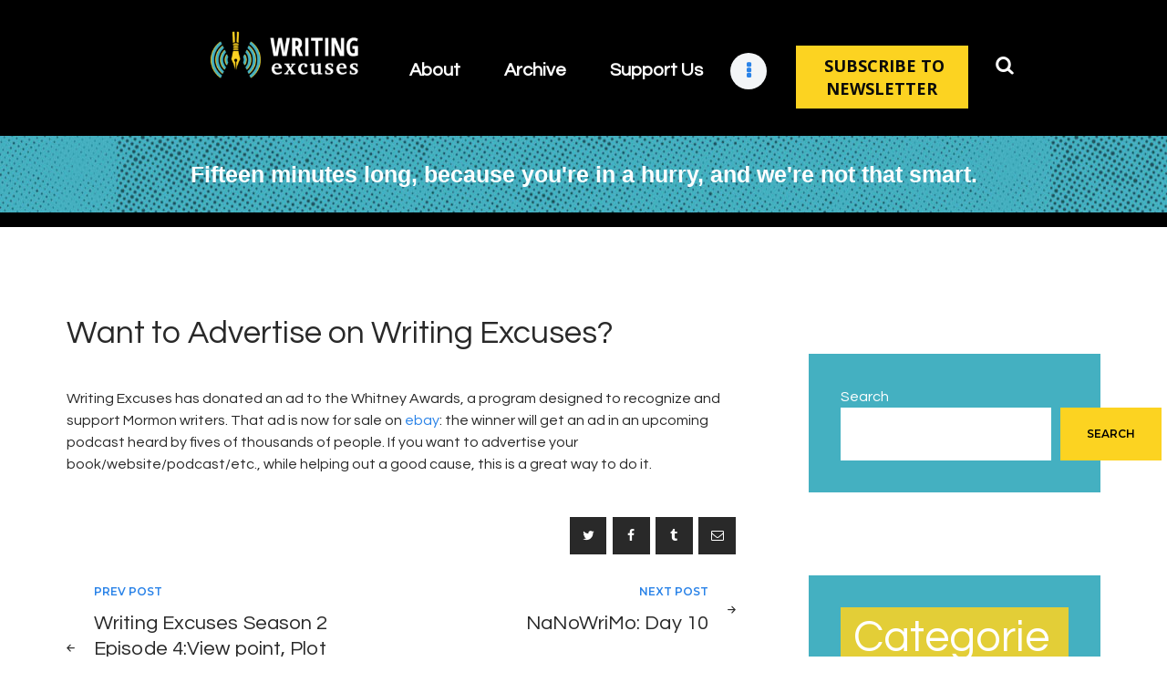

--- FILE ---
content_type: text/html; charset=UTF-8
request_url: https://writingexcuses.com/want-to-advertise-on-writing-excuses/
body_size: 15535
content:
<!DOCTYPE html>
<html lang="en-US" class="no-js scheme_default">
<head>
			<meta charset="UTF-8">
		<meta name="viewport" content="width=device-width, initial-scale=1, maximum-scale=1">
		<meta name="format-detection" content="telephone=no">
		<link rel="profile" href="//gmpg.org/xfn/11">
		<link rel="pingback" href="https://writingexcuses.com/xmlrpc.php">
		<title>Want to Advertise on Writing Excuses? | Writing Excuses</title>
<meta name='robots' content='max-image-preview:large' />
<link rel='dns-prefetch' href='//fonts.googleapis.com' />
<link rel="alternate" type="application/rss+xml" title="Writing Excuses &raquo; Feed" href="https://writingexcuses.com/feed/" />
<link rel="alternate" title="oEmbed (JSON)" type="application/json+oembed" href="https://writingexcuses.com/wp-json/oembed/1.0/embed?url=https%3A%2F%2Fwritingexcuses.com%2Fwant-to-advertise-on-writing-excuses%2F" />
<link rel="alternate" title="oEmbed (XML)" type="text/xml+oembed" href="https://writingexcuses.com/wp-json/oembed/1.0/embed?url=https%3A%2F%2Fwritingexcuses.com%2Fwant-to-advertise-on-writing-excuses%2F&#038;format=xml" />
<meta property="og:url" content="https://writingexcuses.com/want-to-advertise-on-writing-excuses/ "/>
			<meta property="og:title" content="Want to Advertise on Writing Excuses?" />
			<meta property="og:description" content="Writing Excuses has donated an ad to the Whitney Awards, a program designed to recognize and support Mormon writers. That ad is now for sale on ebay: the winner will get an ad in an upcoming podcast heard by fives of thousands of people. If you want to advertise your&hellip;" />  
			<meta property="og:type" content="article" /><style id='wp-img-auto-sizes-contain-inline-css' type='text/css'>
img:is([sizes=auto i],[sizes^="auto," i]){contain-intrinsic-size:3000px 1500px}
/*# sourceURL=wp-img-auto-sizes-contain-inline-css */
</style>
<style id='wp-emoji-styles-inline-css' type='text/css'>

	img.wp-smiley, img.emoji {
		display: inline !important;
		border: none !important;
		box-shadow: none !important;
		height: 1em !important;
		width: 1em !important;
		margin: 0 0.07em !important;
		vertical-align: -0.1em !important;
		background: none !important;
		padding: 0 !important;
	}
/*# sourceURL=wp-emoji-styles-inline-css */
</style>
<style id='wp-block-library-inline-css' type='text/css'>
:root{--wp-block-synced-color:#7a00df;--wp-block-synced-color--rgb:122,0,223;--wp-bound-block-color:var(--wp-block-synced-color);--wp-editor-canvas-background:#ddd;--wp-admin-theme-color:#007cba;--wp-admin-theme-color--rgb:0,124,186;--wp-admin-theme-color-darker-10:#006ba1;--wp-admin-theme-color-darker-10--rgb:0,107,160.5;--wp-admin-theme-color-darker-20:#005a87;--wp-admin-theme-color-darker-20--rgb:0,90,135;--wp-admin-border-width-focus:2px}@media (min-resolution:192dpi){:root{--wp-admin-border-width-focus:1.5px}}.wp-element-button{cursor:pointer}:root .has-very-light-gray-background-color{background-color:#eee}:root .has-very-dark-gray-background-color{background-color:#313131}:root .has-very-light-gray-color{color:#eee}:root .has-very-dark-gray-color{color:#313131}:root .has-vivid-green-cyan-to-vivid-cyan-blue-gradient-background{background:linear-gradient(135deg,#00d084,#0693e3)}:root .has-purple-crush-gradient-background{background:linear-gradient(135deg,#34e2e4,#4721fb 50%,#ab1dfe)}:root .has-hazy-dawn-gradient-background{background:linear-gradient(135deg,#faaca8,#dad0ec)}:root .has-subdued-olive-gradient-background{background:linear-gradient(135deg,#fafae1,#67a671)}:root .has-atomic-cream-gradient-background{background:linear-gradient(135deg,#fdd79a,#004a59)}:root .has-nightshade-gradient-background{background:linear-gradient(135deg,#330968,#31cdcf)}:root .has-midnight-gradient-background{background:linear-gradient(135deg,#020381,#2874fc)}:root{--wp--preset--font-size--normal:16px;--wp--preset--font-size--huge:42px}.has-regular-font-size{font-size:1em}.has-larger-font-size{font-size:2.625em}.has-normal-font-size{font-size:var(--wp--preset--font-size--normal)}.has-huge-font-size{font-size:var(--wp--preset--font-size--huge)}.has-text-align-center{text-align:center}.has-text-align-left{text-align:left}.has-text-align-right{text-align:right}.has-fit-text{white-space:nowrap!important}#end-resizable-editor-section{display:none}.aligncenter{clear:both}.items-justified-left{justify-content:flex-start}.items-justified-center{justify-content:center}.items-justified-right{justify-content:flex-end}.items-justified-space-between{justify-content:space-between}.screen-reader-text{border:0;clip-path:inset(50%);height:1px;margin:-1px;overflow:hidden;padding:0;position:absolute;width:1px;word-wrap:normal!important}.screen-reader-text:focus{background-color:#ddd;clip-path:none;color:#444;display:block;font-size:1em;height:auto;left:5px;line-height:normal;padding:15px 23px 14px;text-decoration:none;top:5px;width:auto;z-index:100000}html :where(.has-border-color){border-style:solid}html :where([style*=border-top-color]){border-top-style:solid}html :where([style*=border-right-color]){border-right-style:solid}html :where([style*=border-bottom-color]){border-bottom-style:solid}html :where([style*=border-left-color]){border-left-style:solid}html :where([style*=border-width]){border-style:solid}html :where([style*=border-top-width]){border-top-style:solid}html :where([style*=border-right-width]){border-right-style:solid}html :where([style*=border-bottom-width]){border-bottom-style:solid}html :where([style*=border-left-width]){border-left-style:solid}html :where(img[class*=wp-image-]){height:auto;max-width:100%}:where(figure){margin:0 0 1em}html :where(.is-position-sticky){--wp-admin--admin-bar--position-offset:var(--wp-admin--admin-bar--height,0px)}@media screen and (max-width:600px){html :where(.is-position-sticky){--wp-admin--admin-bar--position-offset:0px}}

/*# sourceURL=wp-block-library-inline-css */
</style><style id='wp-block-categories-inline-css' type='text/css'>
.wp-block-categories{box-sizing:border-box}.wp-block-categories.alignleft{margin-right:2em}.wp-block-categories.alignright{margin-left:2em}.wp-block-categories.wp-block-categories-dropdown.aligncenter{text-align:center}.wp-block-categories .wp-block-categories__label{display:block;width:100%}
/*# sourceURL=https://writingexcuses.com/wp-includes/blocks/categories/style.min.css */
</style>
<style id='wp-block-heading-inline-css' type='text/css'>
h1:where(.wp-block-heading).has-background,h2:where(.wp-block-heading).has-background,h3:where(.wp-block-heading).has-background,h4:where(.wp-block-heading).has-background,h5:where(.wp-block-heading).has-background,h6:where(.wp-block-heading).has-background{padding:1.25em 2.375em}h1.has-text-align-left[style*=writing-mode]:where([style*=vertical-lr]),h1.has-text-align-right[style*=writing-mode]:where([style*=vertical-rl]),h2.has-text-align-left[style*=writing-mode]:where([style*=vertical-lr]),h2.has-text-align-right[style*=writing-mode]:where([style*=vertical-rl]),h3.has-text-align-left[style*=writing-mode]:where([style*=vertical-lr]),h3.has-text-align-right[style*=writing-mode]:where([style*=vertical-rl]),h4.has-text-align-left[style*=writing-mode]:where([style*=vertical-lr]),h4.has-text-align-right[style*=writing-mode]:where([style*=vertical-rl]),h5.has-text-align-left[style*=writing-mode]:where([style*=vertical-lr]),h5.has-text-align-right[style*=writing-mode]:where([style*=vertical-rl]),h6.has-text-align-left[style*=writing-mode]:where([style*=vertical-lr]),h6.has-text-align-right[style*=writing-mode]:where([style*=vertical-rl]){rotate:180deg}
/*# sourceURL=https://writingexcuses.com/wp-includes/blocks/heading/style.min.css */
</style>
<style id='wp-block-search-inline-css' type='text/css'>
.wp-block-search__button{margin-left:10px;word-break:normal}.wp-block-search__button.has-icon{line-height:0}.wp-block-search__button svg{height:1.25em;min-height:24px;min-width:24px;width:1.25em;fill:currentColor;vertical-align:text-bottom}:where(.wp-block-search__button){border:1px solid #ccc;padding:6px 10px}.wp-block-search__inside-wrapper{display:flex;flex:auto;flex-wrap:nowrap;max-width:100%}.wp-block-search__label{width:100%}.wp-block-search.wp-block-search__button-only .wp-block-search__button{box-sizing:border-box;display:flex;flex-shrink:0;justify-content:center;margin-left:0;max-width:100%}.wp-block-search.wp-block-search__button-only .wp-block-search__inside-wrapper{min-width:0!important;transition-property:width}.wp-block-search.wp-block-search__button-only .wp-block-search__input{flex-basis:100%;transition-duration:.3s}.wp-block-search.wp-block-search__button-only.wp-block-search__searchfield-hidden,.wp-block-search.wp-block-search__button-only.wp-block-search__searchfield-hidden .wp-block-search__inside-wrapper{overflow:hidden}.wp-block-search.wp-block-search__button-only.wp-block-search__searchfield-hidden .wp-block-search__input{border-left-width:0!important;border-right-width:0!important;flex-basis:0;flex-grow:0;margin:0;min-width:0!important;padding-left:0!important;padding-right:0!important;width:0!important}:where(.wp-block-search__input){appearance:none;border:1px solid #949494;flex-grow:1;font-family:inherit;font-size:inherit;font-style:inherit;font-weight:inherit;letter-spacing:inherit;line-height:inherit;margin-left:0;margin-right:0;min-width:3rem;padding:8px;text-decoration:unset!important;text-transform:inherit}:where(.wp-block-search__button-inside .wp-block-search__inside-wrapper){background-color:#fff;border:1px solid #949494;box-sizing:border-box;padding:4px}:where(.wp-block-search__button-inside .wp-block-search__inside-wrapper) .wp-block-search__input{border:none;border-radius:0;padding:0 4px}:where(.wp-block-search__button-inside .wp-block-search__inside-wrapper) .wp-block-search__input:focus{outline:none}:where(.wp-block-search__button-inside .wp-block-search__inside-wrapper) :where(.wp-block-search__button){padding:4px 8px}.wp-block-search.aligncenter .wp-block-search__inside-wrapper{margin:auto}.wp-block[data-align=right] .wp-block-search.wp-block-search__button-only .wp-block-search__inside-wrapper{float:right}
/*# sourceURL=https://writingexcuses.com/wp-includes/blocks/search/style.min.css */
</style>
<style id='wp-block-group-inline-css' type='text/css'>
.wp-block-group{box-sizing:border-box}:where(.wp-block-group.wp-block-group-is-layout-constrained){position:relative}
/*# sourceURL=https://writingexcuses.com/wp-includes/blocks/group/style.min.css */
</style>
<style id='global-styles-inline-css' type='text/css'>
:root{--wp--preset--aspect-ratio--square: 1;--wp--preset--aspect-ratio--4-3: 4/3;--wp--preset--aspect-ratio--3-4: 3/4;--wp--preset--aspect-ratio--3-2: 3/2;--wp--preset--aspect-ratio--2-3: 2/3;--wp--preset--aspect-ratio--16-9: 16/9;--wp--preset--aspect-ratio--9-16: 9/16;--wp--preset--color--black: #000000;--wp--preset--color--cyan-bluish-gray: #abb8c3;--wp--preset--color--white: #ffffff;--wp--preset--color--pale-pink: #f78da7;--wp--preset--color--vivid-red: #cf2e2e;--wp--preset--color--luminous-vivid-orange: #ff6900;--wp--preset--color--luminous-vivid-amber: #fcb900;--wp--preset--color--light-green-cyan: #7bdcb5;--wp--preset--color--vivid-green-cyan: #00d084;--wp--preset--color--pale-cyan-blue: #8ed1fc;--wp--preset--color--vivid-cyan-blue: #0693e3;--wp--preset--color--vivid-purple: #9b51e0;--wp--preset--gradient--vivid-cyan-blue-to-vivid-purple: linear-gradient(135deg,rgb(6,147,227) 0%,rgb(155,81,224) 100%);--wp--preset--gradient--light-green-cyan-to-vivid-green-cyan: linear-gradient(135deg,rgb(122,220,180) 0%,rgb(0,208,130) 100%);--wp--preset--gradient--luminous-vivid-amber-to-luminous-vivid-orange: linear-gradient(135deg,rgb(252,185,0) 0%,rgb(255,105,0) 100%);--wp--preset--gradient--luminous-vivid-orange-to-vivid-red: linear-gradient(135deg,rgb(255,105,0) 0%,rgb(207,46,46) 100%);--wp--preset--gradient--very-light-gray-to-cyan-bluish-gray: linear-gradient(135deg,rgb(238,238,238) 0%,rgb(169,184,195) 100%);--wp--preset--gradient--cool-to-warm-spectrum: linear-gradient(135deg,rgb(74,234,220) 0%,rgb(151,120,209) 20%,rgb(207,42,186) 40%,rgb(238,44,130) 60%,rgb(251,105,98) 80%,rgb(254,248,76) 100%);--wp--preset--gradient--blush-light-purple: linear-gradient(135deg,rgb(255,206,236) 0%,rgb(152,150,240) 100%);--wp--preset--gradient--blush-bordeaux: linear-gradient(135deg,rgb(254,205,165) 0%,rgb(254,45,45) 50%,rgb(107,0,62) 100%);--wp--preset--gradient--luminous-dusk: linear-gradient(135deg,rgb(255,203,112) 0%,rgb(199,81,192) 50%,rgb(65,88,208) 100%);--wp--preset--gradient--pale-ocean: linear-gradient(135deg,rgb(255,245,203) 0%,rgb(182,227,212) 50%,rgb(51,167,181) 100%);--wp--preset--gradient--electric-grass: linear-gradient(135deg,rgb(202,248,128) 0%,rgb(113,206,126) 100%);--wp--preset--gradient--midnight: linear-gradient(135deg,rgb(2,3,129) 0%,rgb(40,116,252) 100%);--wp--preset--font-size--small: 13px;--wp--preset--font-size--medium: 20px;--wp--preset--font-size--large: 36px;--wp--preset--font-size--x-large: 42px;--wp--preset--spacing--20: 0.44rem;--wp--preset--spacing--30: 0.67rem;--wp--preset--spacing--40: 1rem;--wp--preset--spacing--50: 1.5rem;--wp--preset--spacing--60: 2.25rem;--wp--preset--spacing--70: 3.38rem;--wp--preset--spacing--80: 5.06rem;--wp--preset--shadow--natural: 6px 6px 9px rgba(0, 0, 0, 0.2);--wp--preset--shadow--deep: 12px 12px 50px rgba(0, 0, 0, 0.4);--wp--preset--shadow--sharp: 6px 6px 0px rgba(0, 0, 0, 0.2);--wp--preset--shadow--outlined: 6px 6px 0px -3px rgb(255, 255, 255), 6px 6px rgb(0, 0, 0);--wp--preset--shadow--crisp: 6px 6px 0px rgb(0, 0, 0);}:where(.is-layout-flex){gap: 0.5em;}:where(.is-layout-grid){gap: 0.5em;}body .is-layout-flex{display: flex;}.is-layout-flex{flex-wrap: wrap;align-items: center;}.is-layout-flex > :is(*, div){margin: 0;}body .is-layout-grid{display: grid;}.is-layout-grid > :is(*, div){margin: 0;}:where(.wp-block-columns.is-layout-flex){gap: 2em;}:where(.wp-block-columns.is-layout-grid){gap: 2em;}:where(.wp-block-post-template.is-layout-flex){gap: 1.25em;}:where(.wp-block-post-template.is-layout-grid){gap: 1.25em;}.has-black-color{color: var(--wp--preset--color--black) !important;}.has-cyan-bluish-gray-color{color: var(--wp--preset--color--cyan-bluish-gray) !important;}.has-white-color{color: var(--wp--preset--color--white) !important;}.has-pale-pink-color{color: var(--wp--preset--color--pale-pink) !important;}.has-vivid-red-color{color: var(--wp--preset--color--vivid-red) !important;}.has-luminous-vivid-orange-color{color: var(--wp--preset--color--luminous-vivid-orange) !important;}.has-luminous-vivid-amber-color{color: var(--wp--preset--color--luminous-vivid-amber) !important;}.has-light-green-cyan-color{color: var(--wp--preset--color--light-green-cyan) !important;}.has-vivid-green-cyan-color{color: var(--wp--preset--color--vivid-green-cyan) !important;}.has-pale-cyan-blue-color{color: var(--wp--preset--color--pale-cyan-blue) !important;}.has-vivid-cyan-blue-color{color: var(--wp--preset--color--vivid-cyan-blue) !important;}.has-vivid-purple-color{color: var(--wp--preset--color--vivid-purple) !important;}.has-black-background-color{background-color: var(--wp--preset--color--black) !important;}.has-cyan-bluish-gray-background-color{background-color: var(--wp--preset--color--cyan-bluish-gray) !important;}.has-white-background-color{background-color: var(--wp--preset--color--white) !important;}.has-pale-pink-background-color{background-color: var(--wp--preset--color--pale-pink) !important;}.has-vivid-red-background-color{background-color: var(--wp--preset--color--vivid-red) !important;}.has-luminous-vivid-orange-background-color{background-color: var(--wp--preset--color--luminous-vivid-orange) !important;}.has-luminous-vivid-amber-background-color{background-color: var(--wp--preset--color--luminous-vivid-amber) !important;}.has-light-green-cyan-background-color{background-color: var(--wp--preset--color--light-green-cyan) !important;}.has-vivid-green-cyan-background-color{background-color: var(--wp--preset--color--vivid-green-cyan) !important;}.has-pale-cyan-blue-background-color{background-color: var(--wp--preset--color--pale-cyan-blue) !important;}.has-vivid-cyan-blue-background-color{background-color: var(--wp--preset--color--vivid-cyan-blue) !important;}.has-vivid-purple-background-color{background-color: var(--wp--preset--color--vivid-purple) !important;}.has-black-border-color{border-color: var(--wp--preset--color--black) !important;}.has-cyan-bluish-gray-border-color{border-color: var(--wp--preset--color--cyan-bluish-gray) !important;}.has-white-border-color{border-color: var(--wp--preset--color--white) !important;}.has-pale-pink-border-color{border-color: var(--wp--preset--color--pale-pink) !important;}.has-vivid-red-border-color{border-color: var(--wp--preset--color--vivid-red) !important;}.has-luminous-vivid-orange-border-color{border-color: var(--wp--preset--color--luminous-vivid-orange) !important;}.has-luminous-vivid-amber-border-color{border-color: var(--wp--preset--color--luminous-vivid-amber) !important;}.has-light-green-cyan-border-color{border-color: var(--wp--preset--color--light-green-cyan) !important;}.has-vivid-green-cyan-border-color{border-color: var(--wp--preset--color--vivid-green-cyan) !important;}.has-pale-cyan-blue-border-color{border-color: var(--wp--preset--color--pale-cyan-blue) !important;}.has-vivid-cyan-blue-border-color{border-color: var(--wp--preset--color--vivid-cyan-blue) !important;}.has-vivid-purple-border-color{border-color: var(--wp--preset--color--vivid-purple) !important;}.has-vivid-cyan-blue-to-vivid-purple-gradient-background{background: var(--wp--preset--gradient--vivid-cyan-blue-to-vivid-purple) !important;}.has-light-green-cyan-to-vivid-green-cyan-gradient-background{background: var(--wp--preset--gradient--light-green-cyan-to-vivid-green-cyan) !important;}.has-luminous-vivid-amber-to-luminous-vivid-orange-gradient-background{background: var(--wp--preset--gradient--luminous-vivid-amber-to-luminous-vivid-orange) !important;}.has-luminous-vivid-orange-to-vivid-red-gradient-background{background: var(--wp--preset--gradient--luminous-vivid-orange-to-vivid-red) !important;}.has-very-light-gray-to-cyan-bluish-gray-gradient-background{background: var(--wp--preset--gradient--very-light-gray-to-cyan-bluish-gray) !important;}.has-cool-to-warm-spectrum-gradient-background{background: var(--wp--preset--gradient--cool-to-warm-spectrum) !important;}.has-blush-light-purple-gradient-background{background: var(--wp--preset--gradient--blush-light-purple) !important;}.has-blush-bordeaux-gradient-background{background: var(--wp--preset--gradient--blush-bordeaux) !important;}.has-luminous-dusk-gradient-background{background: var(--wp--preset--gradient--luminous-dusk) !important;}.has-pale-ocean-gradient-background{background: var(--wp--preset--gradient--pale-ocean) !important;}.has-electric-grass-gradient-background{background: var(--wp--preset--gradient--electric-grass) !important;}.has-midnight-gradient-background{background: var(--wp--preset--gradient--midnight) !important;}.has-small-font-size{font-size: var(--wp--preset--font-size--small) !important;}.has-medium-font-size{font-size: var(--wp--preset--font-size--medium) !important;}.has-large-font-size{font-size: var(--wp--preset--font-size--large) !important;}.has-x-large-font-size{font-size: var(--wp--preset--font-size--x-large) !important;}
/*# sourceURL=global-styles-inline-css */
</style>

<style id='classic-theme-styles-inline-css' type='text/css'>
/*! This file is auto-generated */
.wp-block-button__link{color:#fff;background-color:#32373c;border-radius:9999px;box-shadow:none;text-decoration:none;padding:calc(.667em + 2px) calc(1.333em + 2px);font-size:1.125em}.wp-block-file__button{background:#32373c;color:#fff;text-decoration:none}
/*# sourceURL=/wp-includes/css/classic-themes.min.css */
</style>
<link property="stylesheet" rel='stylesheet' id='contact-form-7-css' href='https://writingexcuses.com/wp-content/plugins/contact-form-7/includes/css/styles.css?ver=6.1.4' type='text/css' media='all' />
<link property="stylesheet" rel='stylesheet' id='esg-plugin-settings-css' href='https://writingexcuses.com/wp-content/plugins/essential-grid/public/assets/css/settings.css?ver=3.0.17.1' type='text/css' media='all' />
<link property="stylesheet" rel='stylesheet' id='tp-fontello-css' href='https://writingexcuses.com/wp-content/plugins/essential-grid/public/assets/font/fontello/css/fontello.css?ver=3.0.17.1' type='text/css' media='all' />
<link property="stylesheet" rel='stylesheet' id='image-hover-effects-css-css' href='https://writingexcuses.com/wp-content/plugins/mega-addons-for-visual-composer/css/ihover.css?ver=6.9' type='text/css' media='all' />
<link property="stylesheet" rel='stylesheet' id='style-css-css' href='https://writingexcuses.com/wp-content/plugins/mega-addons-for-visual-composer/css/style.css?ver=6.9' type='text/css' media='all' />
<link property="stylesheet" rel='stylesheet' id='font-awesome-latest-css' href='https://writingexcuses.com/wp-content/plugins/mega-addons-for-visual-composer/css/font-awesome/css/all.css?ver=6.9' type='text/css' media='all' />
<link property="stylesheet" rel='stylesheet' id='secondline-psb-subscribe-button-styles-css' href='https://writingexcuses.com/wp-content/plugins/podcast-subscribe-buttons/assets/css/secondline-psb-styles.css?ver=6.9' type='text/css' media='all' />
<link property="stylesheet" rel='stylesheet' id='font-awesome-css' href='https://writingexcuses.com/wp-content/plugins/post-carousel-slider-for-visual-composer//css/css/font-awesome.min.css?ver=6.9' type='text/css' media='all' />
<link property="stylesheet" rel='stylesheet' id='trx_addons-icons-css' href='https://writingexcuses.com/wp-content/plugins/trx_addons/css/font-icons/css/trx_addons_icons-embedded.css' type='text/css' media='all' />
<link property="stylesheet" rel='stylesheet' id='swiperslider-css' href='https://writingexcuses.com/wp-content/plugins/trx_addons/js/swiper/swiper.min.css' type='text/css' media='all' />
<link property="stylesheet" rel='stylesheet' id='magnific-popup-css' href='https://writingexcuses.com/wp-content/plugins/trx_addons/js/magnific/magnific-popup.min.css' type='text/css' media='all' />
<link property="stylesheet" rel='stylesheet' id='trx_addons-css' href='https://writingexcuses.com/wp-content/plugins/trx_addons/css/trx_addons.css' type='text/css' media='all' />
<link property="stylesheet" rel='stylesheet' id='trx_addons-animation-css' href='https://writingexcuses.com/wp-content/plugins/trx_addons/css/trx_addons.animation.css' type='text/css' media='all' />
<link property="stylesheet" rel='stylesheet' id='sounder-font-google_fonts-css' href='//fonts.googleapis.com/css?family=Questrial:400|Montserrat:100,300,300i,400,400i,500,500i,600,600i,700,700i,800&#038;subset=latin,latin-ext' type='text/css' media='all' />
<link property="stylesheet" rel='stylesheet' id='fontello-icons-css' href='https://writingexcuses.com/wp-content/themes/sounder/css/font-icons/css/fontello-embedded.css' type='text/css' media='all' />
<link property="stylesheet" rel='stylesheet' id='sounder-main-css' href='https://writingexcuses.com/wp-content/themes/sounder/style.css' type='text/css' media='all' />
<style id='sounder-main-inline-css' type='text/css'>
.post-navigation .nav-previous a .nav-arrow { background-color: rgba(128,128,128,0.05); border:1px solid rgba(128,128,128,0.1); }.post-navigation .nav-previous a .nav-arrow:after { top: 0; opacity: 1; }.post-navigation .nav-next a .nav-arrow { background-color: rgba(128,128,128,0.05); border-color:rgba(128,128,128,0.1); }.post-navigation .nav-next a .nav-arrow:after { top: 0; opacity: 1; }
/*# sourceURL=sounder-main-inline-css */
</style>
<link property="stylesheet" rel='stylesheet' id='sounder-colors-css' href='https://writingexcuses.com/wp-content/themes/sounder/css/__colors.css' type='text/css' media='all' />
<link property="stylesheet" rel='stylesheet' id='mediaelement-css' href='https://writingexcuses.com/wp-includes/js/mediaelement/mediaelementplayer-legacy.min.css?ver=4.2.17' type='text/css' media='all' />
<link property="stylesheet" rel='stylesheet' id='wp-mediaelement-css' href='https://writingexcuses.com/wp-includes/js/mediaelement/wp-mediaelement.min.css?ver=6.9' type='text/css' media='all' />
<link property="stylesheet" rel='stylesheet' id='trx_addons-responsive-css' href='https://writingexcuses.com/wp-content/plugins/trx_addons/css/trx_addons.responsive.css' type='text/css' media='all' />
<link property="stylesheet" rel='stylesheet' id='sounder-responsive-css' href='https://writingexcuses.com/wp-content/themes/sounder/css/responsive.css' type='text/css' media='all' />
<script type="text/javascript" src="https://writingexcuses.com/wp-includes/js/jquery/jquery.min.js?ver=3.7.1" id="jquery-core-js"></script>
<script type="text/javascript" src="https://writingexcuses.com/wp-includes/js/jquery/jquery-migrate.min.js?ver=3.4.1" id="jquery-migrate-js"></script>
<link rel="https://api.w.org/" href="https://writingexcuses.com/wp-json/" /><link rel="alternate" title="JSON" type="application/json" href="https://writingexcuses.com/wp-json/wp/v2/posts/58" /><link rel="EditURI" type="application/rsd+xml" title="RSD" href="https://writingexcuses.com/xmlrpc.php?rsd" />
<meta name="generator" content="WordPress 6.9" />
<link rel='shortlink' href='https://writingexcuses.com/?p=58' />
<!-- SEO meta tags powered by SmartCrawl https://wpmudev.com/project/smartcrawl-wordpress-seo/ -->
<link rel="canonical" href="https://writingexcuses.com/want-to-advertise-on-writing-excuses/" />
<meta name="description" content="Writing Excuses has donated an ad to the Whitney Awards, a program designed to recognize and support Mormon writers. That ad is now for sale on ebay: the wi ..." />
<script type="application/ld+json">{"@context":"https:\/\/schema.org","@graph":[{"@type":"Organization","@id":"https:\/\/writingexcuses.com\/#schema-publishing-organization","url":"https:\/\/writingexcuses.com","name":"Writing Excuses"},{"@type":"WebSite","@id":"https:\/\/writingexcuses.com\/#schema-website","url":"https:\/\/writingexcuses.com","name":"Writing Excuses","encoding":"UTF-8","potentialAction":{"@type":"SearchAction","target":"https:\/\/writingexcuses.com\/search\/{search_term_string}\/","query-input":"required name=search_term_string"}},{"@type":"BreadcrumbList","@id":"https:\/\/writingexcuses.com\/want-to-advertise-on-writing-excuses?page&name=want-to-advertise-on-writing-excuses\/#breadcrumb","itemListElement":[{"@type":"ListItem","position":1,"name":"Home","item":"https:\/\/writingexcuses.com"},{"@type":"ListItem","position":2,"name":"Uncategorized","item":"https:\/\/writingexcuses.com\/category\/uncategorized\/"},{"@type":"ListItem","position":3,"name":"Want to Advertise on Writing Excuses?"}]},{"@type":"Person","@id":"https:\/\/writingexcuses.com\/author\/dan-wells\/#schema-author","name":"Dan Wells","url":"https:\/\/writingexcuses.com\/author\/dan-wells\/"},{"@type":"WebPage","@id":"https:\/\/writingexcuses.com\/want-to-advertise-on-writing-excuses\/#schema-webpage","isPartOf":{"@id":"https:\/\/writingexcuses.com\/#schema-website"},"publisher":{"@id":"https:\/\/writingexcuses.com\/#schema-publishing-organization"},"url":"https:\/\/writingexcuses.com\/want-to-advertise-on-writing-excuses\/"},{"@type":"Article","mainEntityOfPage":{"@id":"https:\/\/writingexcuses.com\/want-to-advertise-on-writing-excuses\/#schema-webpage"},"author":{"@id":"https:\/\/writingexcuses.com\/author\/dan-wells\/#schema-author"},"publisher":{"@id":"https:\/\/writingexcuses.com\/#schema-publishing-organization"},"dateModified":"2008-11-03T09:46:26","datePublished":"2008-11-03T09:46:26","headline":"Want to Advertise on Writing Excuses? | Writing Excuses","description":"Writing Excuses has donated an ad to the Whitney Awards, a program designed to recognize and support Mormon writers. That ad is now for sale on ebay: the wi ...","name":"Want to Advertise on Writing Excuses?"}]}</script>
<!-- /SEO -->
<meta name="generator" content="Powered by WPBakery Page Builder - drag and drop page builder for WordPress."/>
<link rel="icon" href="https://writingexcuses.com/wp-content/uploads/2023/04/cropped-WX-Symbol-32x32.png" sizes="32x32" />
<link rel="icon" href="https://writingexcuses.com/wp-content/uploads/2023/04/cropped-WX-Symbol-192x192.png" sizes="192x192" />
<link rel="apple-touch-icon" href="https://writingexcuses.com/wp-content/uploads/2023/04/cropped-WX-Symbol-180x180.png" />
<meta name="msapplication-TileImage" content="https://writingexcuses.com/wp-content/uploads/2023/04/cropped-WX-Symbol-270x270.png" />
		<style type="text/css" id="wp-custom-css">
			.header-text {
	color: white;
	font-size: 25px;
	text-align: center;
	font-family: sans-serif;
	font-weight: 700;
	
}
.header-menu a{
	color: white !important;
	font-size: 20px;
	font-weight: 600 !important;
	margin-top: 30px !important;
}

.header-search {
	background-color: #000000 !important;
	margin-top: 20px !important;
	font-size: 20px;
}

.header-button {
	margin-top: 20px;
}

.scheme_default .search_form button {
	background: none !important;
}

.vc_gitem-zone {
	border-radius: 50% ;
}

.footer-menu {
	color: white;
}

.footer-menu a {
	color: white;
	text-decoration: none;
}

.footer-menu a:hover,.footer-menu a:active {
	color: #FCD322;
	text-decoration: none;
}

.scheme_default .sc_button_default, .scheme_default .sc_button:not(.sc_button_simple):not(.sc_button_bordered):not(.sc_button_bg_image) {
	background-color: black;
}

.attachment-sounder-thumb-big {
	display: none;
}

.scheme_default .wp-block-search .wp-block-search__button, .scheme_default button, .scheme_default .wp-block-button:not(.is-style-outline) .wp-block-button__link, .scheme_default input[type="reset"], .scheme_default input[type="submit"], .scheme_default input[type="button"], .scheme_default .post_item .more-link, .scheme_default .comments_wrap .form-submit input[type="submit"], .scheme_default #buddypress .comment-reply-link, .scheme_default #buddypress .generic-button a, .scheme_default #buddypress a.button, .scheme_default #buddypress button, .scheme_default #buddypress input[type="button"], .scheme_default #buddypress input[type="reset"], .scheme_default #buddypress input[type="submit"], .scheme_default #buddypress ul.button-nav li a, .scheme_default a.bp-title-button, .scheme_default .booked-calendar-wrap .booked-appt-list .timeslot .timeslot-people button, .scheme_default #booked-profile-page .booked-profile-appt-list .appt-block .booked-cal-buttons .google-cal-button>a, .scheme_default #booked-profile-page input[type="submit"], .scheme_default #booked-profile-page button, .scheme_default .booked-list-view input[type="submit"], .scheme_default .booked-list-view button, .scheme_default table.booked-calendar input[type="submit"], .scheme_default table.booked-calendar button, .scheme_default .booked-modal input[type="submit"], .scheme_default .booked-modal button, .scheme_default .sc_button_default, .scheme_default .sc_button:not(.sc_button_simple):not(.sc_button_bordered):not(.sc_button_bg_image), .scheme_default .socials_share:not(.socials_type_drop) .social_icon, .scheme_default .tourmaster-tour-search-wrap input.tourmaster-tour-search-submit[type="submit"], .scheme_default #tribe-bar-form .tribe-bar-submit input[type="submit"], .scheme_default #tribe-bar-form.tribe-bar-mini .tribe-bar-submit input[type="submit"], .scheme_default #tribe-bar-views li.tribe-bar-views-option a, .scheme_default #tribe-bar-views .tribe-bar-views-list .tribe-bar-views-option.tribe-bar-active a, .scheme_default #tribe-events .tribe-events-button, .scheme_default .tribe-events-button, .scheme_default .tribe-events-cal-links a, .scheme_default .tribe-events-sub-nav li a, .scheme_default .edd_download_purchase_form .button, .scheme_default #edd-purchase-button, .scheme_default .edd-submit.button, .scheme_default .widget_edd_cart_widget .edd_checkout a, .scheme_default .sc_edd_details .downloads_page_tags .downloads_page_data>a, .scheme_default .mc4wp-form input[type="submit"] {
    color: black;
    background-color: #FCD321;
}

.howtobutton {
	background-color: black !important;
}

.howtobutton .sc_button_title {
	color: white;
}

.howtobutton .sc_button_title:hover,.howtobutton .sc_button_title:active {
	color: #FCD322;
	
}

a em strong {
	color: #44B0C1 !important;
	font-family: sans-serif;
	font-weight: 700;
}

.postcategories ul, .wp-block-categories-list {
	background-color: white !important
}

.postcategories ul li {
	background-color: #FCD321;
	padding: 10px;
	width: 50vw;
	left: -3vw;
}

.cat-item::before {
	display: none !important;
}

.cat-item-1 {
	display:none;
}

.post_title a, .wp-block-heading {
	background-color: #E3CE37 !important;
}

#block-3, #block-2 {
	background-color: #44B0C1;
}

.search_submit::before {
	color: black;
}

.post_tags a,.social_items a,.submenu a{
	color: white !important;
}

.post_tags a:hover, .post_tags a:active, .social_items a:hover, .social_items a:active,.submenu a:hover,.submenu a:active{
	color: #E3CE37 !important;
}

.layouts_inited {
	margin-top: 40px !important; 
	margin-left: 30px !important;
	left: 50px !important;
	width: 240px !important;
}
.newslettertext {
	font-size: 25px !important;
	color: black !important;
	text-align: center;
	line-height: 40px;
	background-color: rgba(255, 255, 255, 0.5);
	padding-top: 20px;
	padding-bottom: 20px;
}

#mc4wp-form-1 input[type="submit"] {
	background-color: #44B0C1;
	margin-top: 24px;
	color: white;
}

.retreattext {
	font-size: 22px !important;
	color: black !important;
	text-align: center;
	line-height: 40px;
}

.wxtext {
	font-size: 22px;
	line-height: 37px;
	padding-top: 15px;
	padding-bottom: 20px
}

#podcast-subscribe-button-20667 {
	font-size: 20px;
	font-weight: 600 !important;
	margin-top: 30px !important;
	text-align: center !important;
}

#wpforms-20788-field_2 {
	background-color: white !important;
	color: black !important;
}		</style>
		<noscript><style> .wpb_animate_when_almost_visible { opacity: 1; }</style></noscript><link property="stylesheet" rel='stylesheet' id='js_composer_front-css' href='https://writingexcuses.com/wp-content/plugins/js_composer/assets/css/js_composer.min.css?ver=6.10.0' type='text/css' media='all' />
<link property="stylesheet" rel='stylesheet' id='advanced-button-css-css' href='https://writingexcuses.com/wp-content/plugins/mega-addons-for-visual-composer/render/../css/advanced-buttons.css?ver=6.9' type='text/css' media='all' />
<link property="stylesheet" rel='stylesheet' id='vc_google_fonts_open_sans300300italicregularitalic600600italic700700italic800800italic-css' href='//fonts.googleapis.com/css?family=Open+Sans%3A300%2C300italic%2Cregular%2Citalic%2C600%2C600italic%2C700%2C700italic%2C800%2C800italic&#038;ver=6.9' type='text/css' media='all' />
</head>

<body class="wp-singular post-template-default single single-post postid-58 single-format-standard wp-custom-logo wp-theme-sounder body_tag scheme_default blog_mode_post body_style_wide is_single sidebar_show sidebar_right trx_addons_present header_type_custom header_style_header-custom-19271 header_position_default menu_style_top no_layout wpb-js-composer js-comp-ver-6.10.0 vc_responsive">
    
	
	<div class="body_wrap">

		<div class="page_wrap"><header class="top_panel top_panel_custom top_panel_custom_19271 top_panel_custom_wx-header without_bg_image"><div class="vc_row wpb_row vc_row-fluid vc_custom_1682946247279 vc_row-has-fill shape_divider_top-none shape_divider_bottom-none"><div class="wpb_column vc_column_container vc_col-sm-2 sc_layouts_column_icons_position_left"><div class="vc_column-inner"><div class="wpb_wrapper"></div></div></div><div class="wpb_column vc_column_container vc_col-sm-2 sc_layouts_column_icons_position_left"><div class="vc_column-inner"><div class="wpb_wrapper">
	<div  class="wpb_single_image wpb_content_element vc_align_left   header-logo">
		
		<figure class="wpb_wrapper vc_figure">
			<a href="https://writingexcuses.com" target="_self" class="vc_single_image-wrapper   vc_box_border_grey"><img class="vc_single_image-img " src="https://writingexcuses.com/wp-content/uploads/2023/04/cropped-WX-Brand-Horizontal-300x105.png" width="300" height="105" alt="cropped-WX-Brand-Horizontal.png" title="cropped-WX-Brand-Horizontal.png" /></a>
		</figure>
	</div>
</div></div></div><div class="wpb_column vc_column_container vc_col-sm-4 sc_layouts_column_icons_position_left"><div class="vc_column-inner"><div class="wpb_wrapper"><div class="sc_layouts_item"><nav class="sc_layouts_menu sc_layouts_menu_default sc_layouts_menu_dir_horizontal menu_hover_fade header-menu" itemtype="http://schema.org/SiteNavigationElement" itemscope="itemscope" id="sc_layouts_menu_1154979180"		><ul id="menu_main" class="sc_layouts_menu_nav menu_main_nav"><li id="menu-item-18819" class="menu-item menu-item-type-custom menu-item-object-custom menu-item-has-children menu-item-18819"><a href="#"><span>About</span></a>
<ul class="sub-menu"><li id="menu-item-21972" class="menu-item menu-item-type-post_type menu-item-object-page menu-item-21972"><a href="https://writingexcuses.com/start-here/"><span>New? Start Here</span></a></li><li id="menu-item-18818" class="menu-item menu-item-type-custom menu-item-object-custom menu-item-home menu-item-18818"><a href="https://writingexcuses.com/#hosts"><span>The Podcast</span></a></li><li id="menu-item-20633" class="menu-item menu-item-type-post_type menu-item-object-page menu-item-20633"><a href="https://writingexcuses.com/about-2/"><span>Hosts</span></a></li><li id="menu-item-20548" class="menu-item menu-item-type-post_type menu-item-object-page menu-item-20548"><a href="https://writingexcuses.com/guests/"><span>Guests</span></a></li></ul>
</li><li id="menu-item-20550" class="menu-item menu-item-type-post_type menu-item-object-page menu-item-20550"><a href="https://writingexcuses.com/post-archive/"><span>Archive</span></a></li><li id="menu-item-20553" class="menu-item menu-item-type-custom menu-item-object-custom menu-item-20553"><a href="https://www.patreon.com/WritingExcuses?ty=c"><span>Support Us</span></a></li><li id="menu-item-20931" class="menu-item menu-item-type-post_type menu-item-object-page menu-item-has-children menu-item-20931"><a href="https://writingexcuses.com/retreats/"><span>Retreats</span></a>
<ul class="sub-menu"><li id="menu-item-20932" class="menu-item menu-item-type-post_type menu-item-object-page menu-item-20932"><a href="https://writingexcuses.com/retreats/"><span>Writing Retreats</span></a></li><li id="menu-item-20930" class="menu-item menu-item-type-post_type menu-item-object-page menu-item-20930"><a href="https://writingexcuses.com/scholarships/"><span>Scholarships</span></a></li></ul>
</li><li id="menu-item-20552" class="menu-item menu-item-type-post_type menu-item-object-page menu-item-20552"><a href="https://writingexcuses.com/contact/"><span>Contact</span></a></li></ul></nav><!-- /.sc_layouts_menu --><div class="sc_layouts_iconed_text sc_layouts_menu_mobile_button">
		<a class="sc_layouts_item_link sc_layouts_iconed_text_link" href="#">
			<span class="sc_layouts_item_icon sc_layouts_iconed_text_icon trx_addons_icon-menu"></span>
		</a>
	</div></div></div></div></div><div class="wpb_column vc_column_container vc_col-sm-2 sc_layouts_column_icons_position_left"><div class="vc_column-inner"><div class="wpb_wrapper">		
		<div class="mega_uae_btn_58 header-button" style="justify-content: flex-end; display: flex;">
							<a href="https://writingexcuses.com/#newsletter" target="" title="" class="maw_advanced_btn hvr-fade " style="color: #0a0a0a;background: #fcd321 ; border: 0px solid ; border-radius: px; font-size: 18px; padding: 10px 25px; font-family:Open Sans;font-weight:700;font-style:normal;" data-text="SUBSCRIBE TO NEWSLETTER"> 
											<i class=" icon__left"></i> 
											SUBSCRIBE TO NEWSLETTER									</a>
				<div style="clear: both;"></div>
			
			
			
			
			
					</div>
		<style>
			.mega_uae_btn_58 .maw_advanced_btn{
				text-transform: default !important;
				font-style: default !important;
				text-decoration: default !important;
				box-none: 0 10px 20px rgba(0, 0, 0, 0.3) !important;
			}
							.mega_uae_btn_58 .maw_advanced_btn .icon__left {
					font-size: 18px !important;
					padding-right: 5px !important;
				}
						
			.mega_uae_btn_58 .button--antiman:hover,
			.mega_uae_btn_58 .button--nuka:hover,
			.mega_uae_btn_58 .button--aylen:hover,
			.mega_uae_btn_58 .button--pipaluk:hover {
				color: #ffffff !important;
			}

							.mega_uae_btn_58 .hvr-fade:hover{
					background: #43b0c1 !important;
					color: #ffffff !important;
				}
			
			
						
						
			
					
			
			
			
			
			
			
			
			
			
					</style>

		</div></div></div><div class="wpb_column vc_column_container vc_col-sm-2 sc_layouts_column_icons_position_left"><div class="vc_column-inner"><div class="wpb_wrapper"><div class="sc_layouts_item"><div id="sc_layouts_search_901233900" class="sc_layouts_search header-search"><div class="search_wrap search_style_fullscreen layouts_search">
	<div class="search_form_wrap">
		<form role="search" method="get" class="search_form" action="https://writingexcuses.com/">
			<input type="text" class="search_field" placeholder="Search" value="" name="s">
			<button type="submit" class="search_submit trx_addons_icon-search"></button>
							<a class="search_close trx_addons_icon-delete"></a>
					</form>
	</div>
	</div></div><!-- /.sc_layouts_search --></div></div></div></div></div><div class="vc_row wpb_row vc_row-fluid vc_custom_1688249461249 vc_row-has-fill shape_divider_top-none shape_divider_bottom-none"><div class="wpb_column vc_column_container vc_col-sm-12 sc_layouts_column_icons_position_left"><div class="vc_column-inner"><div class="wpb_wrapper">
	<div class="wpb_text_column wpb_content_element  header-text" >
		<div class="wpb_wrapper">
			<p>Fifteen minutes long, because you're in a hurry, and we're not that smart.</p>

		</div>
	</div>
</div></div></div></div><div class="vc_row wpb_row vc_row-fluid vc_custom_1682948030496 vc_row-has-fill shape_divider_top-none shape_divider_bottom-none"><div class="wpb_column vc_column_container vc_col-sm-12 sc_layouts_column_icons_position_left"><div class="vc_column-inner"><div class="wpb_wrapper"><div class="vc_empty_space  sc_height_tiny"   style="height: 10px"><span class="vc_empty_space_inner"></span></div></div></div></div></div></header><div class="menu_mobile_overlay"></div>
<div class="menu_mobile menu_mobile_fullscreen scheme_dark">
	<div class="menu_mobile_inner">
		<a class="menu_mobile_close icon-cancel"></a><a class="sc_layouts_logo" href="https://writingexcuses.com/"><img src="//writingexcuses.com/wp-content/uploads/2023/04/WX-brand-Square-color.png" alt="" width="2000" height="2000"></a><nav itemscope itemtype="//schema.org/SiteNavigationElement" class="menu_mobile_nav_area"><ul id="menu_mobile" class=" menu_mobile_nav"><li class="menu-item menu-item-type-custom menu-item-object-custom menu-item-has-children menu-item-18819"><a href="#"><span>About</span></a>
<ul class="sub-menu"><li class="menu-item menu-item-type-post_type menu-item-object-page menu-item-21972"><a href="https://writingexcuses.com/start-here/"><span>New? Start Here</span></a></li><li class="menu-item menu-item-type-custom menu-item-object-custom menu-item-home menu-item-18818"><a href="https://writingexcuses.com/#hosts"><span>The Podcast</span></a></li><li class="menu-item menu-item-type-post_type menu-item-object-page menu-item-20633"><a href="https://writingexcuses.com/about-2/"><span>Hosts</span></a></li><li class="menu-item menu-item-type-post_type menu-item-object-page menu-item-20548"><a href="https://writingexcuses.com/guests/"><span>Guests</span></a></li></ul>
</li><li class="menu-item menu-item-type-post_type menu-item-object-page menu-item-20550"><a href="https://writingexcuses.com/post-archive/"><span>Archive</span></a></li><li class="menu-item menu-item-type-custom menu-item-object-custom menu-item-20553"><a href="https://www.patreon.com/WritingExcuses?ty=c"><span>Support Us</span></a></li><li class="menu-item menu-item-type-post_type menu-item-object-page menu-item-has-children menu-item-20931"><a href="https://writingexcuses.com/retreats/"><span>Retreats</span></a>
<ul class="sub-menu"><li class="menu-item menu-item-type-post_type menu-item-object-page menu-item-20932"><a href="https://writingexcuses.com/retreats/"><span>Writing Retreats</span></a></li><li class="menu-item menu-item-type-post_type menu-item-object-page menu-item-20930"><a href="https://writingexcuses.com/scholarships/"><span>Scholarships</span></a></li></ul>
</li><li class="menu-item menu-item-type-post_type menu-item-object-page menu-item-20552"><a href="https://writingexcuses.com/contact/"><span>Contact</span></a></li></ul></nav><div class="search_wrap search_style_normal search_mobile">
	<div class="search_form_wrap">
		<form role="search" method="get" class="search_form" action="https://writingexcuses.com/">
			<input type="text" class="search_field" placeholder="Search" value="" name="s">
			<button type="submit" class="search_submit trx_addons_icon-search"></button>
					</form>
	</div>
	</div>	</div>
</div>

			<div class="page_content_wrap">

								<div class="content_wrap">
				
									

					<div class="content">
										

<article id="post-58" class="post_item_single post_type_post post_format_ post-58 post type-post status-publish format-standard hentry category-uncategorized" itemscope="itemscope" 
			   itemprop="articleBody" 
			   itemtype="//schema.org/Article"
			   itemid="https://writingexcuses.com/want-to-advertise-on-writing-excuses/"
			   content="Want to Advertise on Writing Excuses?"><div class="structured_data_snippets">
		<meta itemprop="headline" content="Want to Advertise on Writing Excuses?">
		<meta itemprop="datePublished" content="2008-11-03">
		<meta itemprop="dateModified" content="2008-11-03">
		<div itemscope itemprop="publisher" itemtype="//schema.org/Organization">
			<meta itemprop="name" content="Writing Excuses">
			<meta itemprop="telephone" content="">
			<meta itemprop="address" content="">
					</div>
		<div itemscope itemprop="author" itemtype="//schema.org/Person">
				<meta itemprop="name" content="Dan Wells">
			</div></div>                <div class="post_header entry-header">
                    <h3 class="post_title entry-title" itemprop="headline">Want to Advertise on Writing Excuses?</h3>                </div><!-- .post_header -->
                	<div class="post_content entry-content" itemprop="mainEntityOfPage">
		<p>Writing Excuses has donated an ad to the Whitney Awards, a program designed to recognize and support Mormon writers. That ad is now for sale on <a href="http://cgi.ebay.com/ws/eBayISAPI.dll?ViewItem&amp;item=250319330821">ebay</a>: the winner will get an ad in an upcoming podcast heard by fives of thousands of people. If you want to advertise your book/website/podcast/etc., while helping out a good cause, this is a great way to do it.</p>
<div class="post_meta_single"><span class="post_meta_item post_share"><div class="socials_share socials_size_tiny socials_type_block socials_dir_horizontal socials_wrap"><span class="social_items"><a class="social_item social_item_popup" href="https://twitter.com/intent/tweet?text=Want+to+Advertise+on+Writing+Excuses%3F&#038;url=https%3A%2F%2Fwritingexcuses.com%2Fwant-to-advertise-on-writing-excuses%2F" data-link="https://twitter.com/intent/tweet?text=Want to Advertise on Writing Excuses?&amp;url=https://writingexcuses.com/want-to-advertise-on-writing-excuses/" data-count="trx_addons_twitter"><span class="social_icon social_icon_trx_addons_twitter"><span class="trx_addons_icon-twitter"></span></span></a><a class="social_item social_item_popup" href="http://www.facebook.com/sharer/sharer.php?u=https%3A%2F%2Fwritingexcuses.com%2Fwant-to-advertise-on-writing-excuses%2F" data-link="http://www.facebook.com/sharer/sharer.php?u=https://writingexcuses.com/want-to-advertise-on-writing-excuses/" data-count="trx_addons_facebook"><span class="social_icon social_icon_trx_addons_facebook"><span class="trx_addons_icon-facebook"></span></span></a><a class="social_item social_item_popup" href="http://www.tumblr.com/share?v=3&#038;u=https%3A%2F%2Fwritingexcuses.com%2Fwant-to-advertise-on-writing-excuses%2F&#038;t=Want+to+Advertise+on+Writing+Excuses%3F&#038;s=Writing+Excuses+has+donated+an+ad+to+the+Whitney+Awards%2C+a+program+designed+to+recognize+and+support+Mormon+writers.+That+ad+is+now+for+sale+on+ebay%3A+the+winner+will+get+an+ad+in+an+upcoming+podcast+heard+by+fives+of+thousands+of+people.+If+you+want+to+advertise+your%26hellip%3B" data-link="http://www.tumblr.com/share?v=3&amp;u=https://writingexcuses.com/want-to-advertise-on-writing-excuses/&amp;t=Want to Advertise on Writing Excuses?&amp;s=Writing Excuses has donated an ad to the Whitney Awards, a program designed to recognize and support Mormon writers. That ad is now for sale on ebay: the winner will get an ad in an upcoming podcast heard by fives of thousands of people. If you want to advertise your&hellip;" data-count="trx_addons_tumblr"><span class="social_icon social_icon_trx_addons_tumblr"><span class="trx_addons_icon-tumblr"></span></span></a><a class="social_item" href="mailto:ben@intheworksandco.com?subject=Want%20to%20Advertise%20on%20Writing%20Excuses?&#038;body=https%3A%2F%2Fwritingexcuses.com%2Fwant-to-advertise-on-writing-excuses%2F" target="_blank" data-count="trx_addons_mail"><span class="social_icon social_icon_trx_addons_mail"><span class="trx_addons_icon-mail"></span></span></a></span></div></span></div>	</div><!-- .entry-content -->
	
	</article>
<div class="nav-links-single">
	<nav class="navigation post-navigation" aria-label="Posts">
		<h2 class="screen-reader-text">Post navigation</h2>
		<div class="nav-links"><div class="nav-previous"><a href="https://writingexcuses.com/writing-excuses-season-2-episode-4view-point-plot-twists-and-being-a-part-time-writer-with-eric-james-stone/" rel="prev"><span class="nav-arrow"></span><span class="screen-reader-text">Prev post</span> <h6 class="post-title">Writing Excuses Season 2 Episode 4:View point, Plot Twists and Being a Part-Time Writer with Eric James Stone</h6><span class="post_date">November 2, 2008</span></a></div><div class="nav-next"><a href="https://writingexcuses.com/nanowrimo-day-10/" rel="next"><span class="nav-arrow"></span><span class="screen-reader-text">Next post</span> <h6 class="post-title">NaNoWriMo: Day 10</h6><span class="post_date">November 10, 2008</span></a></div></div>
	</nav></div>			<section class="related_wrap">
				<h3 class="section_title related_wrap_title">You May Also Like</h3>
				<div class="columns_wrap posts_container columns_padding_bottom">
					<div class="column-1_2"><div id="post-4778" 
	class="related_item related_item_style_1 post_format_standard post-4778 post type-post status-publish format-standard hentry category-uncategorized"><div class="post_header entry-header"><div class="line-one"> <div class="post_categories"><a href="https://writingexcuses.com/category/uncategorized/" title="View all posts in Uncategorized">Uncategorized</a></div></div><h6 class="post_title entry-title"><a href="https://writingexcuses.com/writing-excuses-retreat-scholarship-announcement-part-1/">Writing Excuses Retreat Scholarship Announcement, Part 1!</a></h6></div></div></div><div class="column-1_2"><div id="post-147" 
	class="related_item related_item_style_1 post_format_standard post-147 post type-post status-publish format-standard hentry category-season-03 category-uncategorized tag-characters tag-plot tag-dan-brown tag-first-person tag-on-writing-a-memoir-of-the-craft tag-stephen-king"><div class="post_header entry-header"><div class="line-one"> <div class="post_categories"><a href="https://writingexcuses.com/category/season-03/" title="View all posts in Season 03">Season 03</a>, <a href="https://writingexcuses.com/category/uncategorized/" title="View all posts in Uncategorized">Uncategorized</a></div></div><h6 class="post_title entry-title"><a href="https://writingexcuses.com/writing-excuses-season-3-episode-20-plot-vs-character-driven-fiction/">Writing Excuses Season 3 Episode 20: Plot- vs. Character-Driven Fiction</a></h6></div></div></div>				</div>
			</section>
						
					</div><!-- </.content> -->

							<div class="sidebar right widget_area" role="complementary">
			<div class="sidebar_inner">
				<aside id="block-2" class="widget widget_block widget_search"><form role="search" method="get" action="https://writingexcuses.com/" class="wp-block-search__button-outside wp-block-search__text-button wp-block-search"    ><label class="wp-block-search__label" for="wp-block-search__input-1" >Search</label><div class="wp-block-search__inside-wrapper" ><input class="wp-block-search__input" id="wp-block-search__input-1" placeholder="" value="" type="search" name="s" required /><button aria-label="Search" class="wp-block-search__button wp-element-button" type="submit" >Search</button></div></form></aside><aside id="block-3" class="widget widget_block">
<div class="wp-block-group"><div class="wp-block-group__inner-container is-layout-flow wp-block-group-is-layout-flow">
<h2 class="wp-block-heading">Categories</h2>


<ul class="wp-block-categories-list wp-block-categories">	<li class="cat-item cat-item-1326"><a href="https://writingexcuses.com/category/season-19/">Season 19</a>
</li>
	<li class="cat-item cat-item-1334"><a href="https://writingexcuses.com/category/close-readings/">Close Readings</a>
</li>
	<li class="cat-item cat-item-1345"><a href="https://writingexcuses.com/category/season-20/">Season 20</a>
</li>
	<li class="cat-item cat-item-1349"><a href="https://writingexcuses.com/category/season-21/">Season 21</a>
</li>
	<li class="cat-item cat-item-1276"><a href="https://writingexcuses.com/category/season-18/">Season 18</a>
</li>
	<li class="cat-item cat-item-17"><a href="https://writingexcuses.com/category/season-17/">Season 17</a>
</li>
	<li class="cat-item cat-item-1223"><a href="https://writingexcuses.com/category/season-16/">Season 16</a>
</li>
	<li class="cat-item cat-item-1198"><a href="https://writingexcuses.com/category/season-15/">Season 15</a>
</li>
	<li class="cat-item cat-item-1152"><a href="https://writingexcuses.com/category/season-14/">Season 14</a>
</li>
	<li class="cat-item cat-item-14"><a href="https://writingexcuses.com/category/season-13/">Season 13</a>
</li>
	<li class="cat-item cat-item-13"><a href="https://writingexcuses.com/category/season-12/">Season 12</a>
</li>
	<li class="cat-item cat-item-12"><a href="https://writingexcuses.com/category/season-11/">Season 11</a>
</li>
	<li class="cat-item cat-item-989"><a href="https://writingexcuses.com/category/season-10/">Season 10</a>
</li>
	<li class="cat-item cat-item-894"><a href="https://writingexcuses.com/category/season-09/">Season 09</a>
</li>
	<li class="cat-item cat-item-806"><a href="https://writingexcuses.com/category/season-08/">Season 08</a>
</li>
	<li class="cat-item cat-item-693"><a href="https://writingexcuses.com/category/season-07/">Season 07</a>
</li>
	<li class="cat-item cat-item-557"><a href="https://writingexcuses.com/category/season-06/">Season 06</a>
</li>
	<li class="cat-item cat-item-321"><a href="https://writingexcuses.com/category/season-05/">Season 05</a>
</li>
	<li class="cat-item cat-item-145"><a href="https://writingexcuses.com/category/season-04/">Season 04</a>
</li>
	<li class="cat-item cat-item-42"><a href="https://writingexcuses.com/category/season-03/">Season 03</a>
</li>
	<li class="cat-item cat-item-33"><a href="https://writingexcuses.com/category/season-02/">Season 02</a>
</li>
	<li class="cat-item cat-item-6"><a href="https://writingexcuses.com/category/season-01/">Season 01</a>
</li>
	<li class="cat-item cat-item-8"><a href="https://writingexcuses.com/category/announcements-news/">Announcements &amp; News</a>
</li>
	<li class="cat-item cat-item-728"><a href="https://writingexcuses.com/category/project-in-depth/">Project in Depth</a>
</li>
	<li class="cat-item cat-item-4"><a href="https://writingexcuses.com/category/business-of-writing/">Career and Lifestyle</a>
</li>
	<li class="cat-item cat-item-84"><a href="https://writingexcuses.com/category/demonstration/">Demonstration</a>
</li>
	<li class="cat-item cat-item-21"><a href="https://writingexcuses.com/category/guest/">Guest</a>
</li>
	<li class="cat-item cat-item-22"><a href="https://writingexcuses.com/category/live-audience/">Live Audience</a>
</li>
	<li class="cat-item cat-item-24"><a href="https://writingexcuses.com/category/qa/">Q&amp;A</a>
</li>
	<li class="cat-item cat-item-36"><a href="https://writingexcuses.com/category/season/">Season</a>
</li>
	<li class="cat-item cat-item-2"><a href="https://writingexcuses.com/category/theory-and-technique/">Theory and Technique</a>
</li>
	<li class="cat-item cat-item-1"><a href="https://writingexcuses.com/category/uncategorized/">Uncategorized</a>
</li>
</ul></div></div>
</aside>			</div><!-- /.sidebar_inner -->
		</div><!-- /.sidebar -->
		</div><!-- </.content_wrap> -->			</div><!-- </.page_content_wrap> -->

			<footer class="footer_wrap footer_custom footer_custom_18793 footer_custom_footer scheme_default">
	<div class="vc_row wpb_row vc_row-fluid vc_custom_1682963131900 vc_row-has-fill shape_divider_top-none shape_divider_bottom-none sc_layouts_row sc_layouts_row_type_normal sc_layouts_row_delimiter"><div class="wpb_column vc_column_container vc_col-sm-12 sc_layouts_column_icons_position_left"><div class="vc_column-inner"><div class="wpb_wrapper"><div id="sc_content_1852855477"
		class="sc_content color_style_default sc_content_default sc_content_width_1_1 sc_float_center"><div class="sc_content_container"><div class="vc_row wpb_row vc_inner vc_row-fluid shape_divider_top-none shape_divider_bottom-none"><div class="wpb_column vc_column_container vc_col-sm-4 sc_layouts_column_icons_position_left"><div class="vc_column-inner"><div class="wpb_wrapper"><div  class="vc_wp_text wpb_content_element footer-menu"><div class="widget widget_text">			<div class="textwidget"><p>Writing Excuses © 2026. All rights reserved.</p>
</div>
		</div></div><div  class="vc_wp_text wpb_content_element footer-menu"><div class="widget widget_text">			<div class="textwidget"><p>Privacy Policy</p>
</div>
		</div></div><div class="vc_empty_space  sc_height_small"   style="height: 32px"><span class="vc_empty_space_inner"></span></div>
	<div class="wpb_text_column wpb_content_element  footer-menu" >
		<div class="wpb_wrapper">
			<p><a href="https://writingexcuses.com/post-archive/" target="_blank" rel="noopener">Archive</a><br />
<a href="https://writingexcuses.com/about-2/">Hosts</a><br />
<a href="https://writingexcuses.com/#hosts">About</a><br />
<a href="https://writingexcuses.com/#events">Events</a><br />
<a href="https://writingexcuses.com/contact/">Contact</a></p>

		</div>
	</div>
</div></div></div><div class="wpb_column vc_column_container vc_col-sm-4 sc_layouts_column_icons_position_left"><div class="vc_column-inner"><div class="wpb_wrapper"></div></div></div><div class="wpb_column vc_column_container vc_col-sm-4 sc_layouts_column_icons_position_left"><div class="vc_column-inner"><div class="wpb_wrapper">
	<div class="wpb_text_column wpb_content_element  footer-menu" >
		<div class="wpb_wrapper">
			<p>Follow us on Social Media<br />
<a href="https://www.facebook.com/WritingExcuses/" target="_blank" rel="noopener">Facebook</a>      |      <a href="https://twitter.com/writingexcuses" target="_blank" rel="noopener">Twitter</a>    |   <a href="https://www.instagram.com/writing_excuses/" target="_blank" rel="noopener">Instagram</a></p>

		</div>
	</div>
<div class="vc_empty_space  sc_height_small"   style="height: 32px"><span class="vc_empty_space_inner"></span></div>
	<div class="wpb_text_column wpb_content_element  footer-menu" >
		<div class="wpb_wrapper">
			<p><a href="https://www.patreon.com/WritingExcuses?ty=c" target="_blank" rel="noopener">Join us on Patreon</a></p>

		</div>
	</div>
</div></div></div></div></div></div><!-- /.sc_content --></div></div></div></div></footer><!-- /.footer_wrap -->

		</div><!-- /.page_wrap -->

	</div><!-- /.body_wrap -->

	
	<a href="#" class="trx_addons_scroll_to_top trx_addons_icon-up" title="Scroll to top"></a><script type="speculationrules">
{"prefetch":[{"source":"document","where":{"and":[{"href_matches":"/*"},{"not":{"href_matches":["/wp-*.php","/wp-admin/*","/wp-content/uploads/*","/wp-content/*","/wp-content/plugins/*","/wp-content/themes/sounder/*","/*\\?(.+)"]}},{"not":{"selector_matches":"a[rel~=\"nofollow\"]"}},{"not":{"selector_matches":".no-prefetch, .no-prefetch a"}}]},"eagerness":"conservative"}]}
</script>

			<script type="text/javascript">
				var _paq = _paq || [];
					_paq.push(['setCustomDimension', 1, '{"ID":4,"name":"Dan Wells","avatar":"d41d8cd98f00b204e9800998ecf8427e"}']);
				_paq.push(['trackPageView']);
								(function () {
					var u = "https://analytics1.wpmudev.com/";
					_paq.push(['setTrackerUrl', u + 'track/']);
					_paq.push(['setSiteId', '4495']);
					var d   = document, g = d.createElement('script'), s = d.getElementsByTagName('script')[0];
					g.type  = 'text/javascript';
					g.async = true;
					g.defer = true;
					g.src   = 'https://analytics.wpmucdn.com/matomo.js';
					s.parentNode.insertBefore(g, s);
				})();
			</script>
			<script type="text/javascript" src="https://writingexcuses.com/wp-includes/js/dist/hooks.min.js?ver=dd5603f07f9220ed27f1" id="wp-hooks-js"></script>
<script type="text/javascript" src="https://writingexcuses.com/wp-includes/js/dist/i18n.min.js?ver=c26c3dc7bed366793375" id="wp-i18n-js"></script>
<script type="text/javascript" id="wp-i18n-js-after">
/* <![CDATA[ */
wp.i18n.setLocaleData( { 'text direction\u0004ltr': [ 'ltr' ] } );
//# sourceURL=wp-i18n-js-after
/* ]]> */
</script>
<script type="text/javascript" src="https://writingexcuses.com/wp-content/plugins/contact-form-7/includes/swv/js/index.js?ver=6.1.4" id="swv-js"></script>
<script type="text/javascript" id="contact-form-7-js-before">
/* <![CDATA[ */
var wpcf7 = {
    "api": {
        "root": "https:\/\/writingexcuses.com\/wp-json\/",
        "namespace": "contact-form-7\/v1"
    }
};
//# sourceURL=contact-form-7-js-before
/* ]]> */
</script>
<script type="text/javascript" src="https://writingexcuses.com/wp-content/plugins/contact-form-7/includes/js/index.js?ver=6.1.4" id="contact-form-7-js"></script>
<script type="text/javascript" src="https://writingexcuses.com/wp-content/plugins/podcast-subscribe-buttons/assets/js/modal.min.js?ver=1.0.0" id="secondline_psb_button_modal_script-js"></script>
<script type="text/javascript" src="https://writingexcuses.com/wp-content/plugins/trx_addons/js/swiper/swiper.jquery.min.js" id="swiperslider-js"></script>
<script type="text/javascript" src="https://writingexcuses.com/wp-content/plugins/trx_addons/js/magnific/jquery.magnific-popup.min.js" id="magnific-popup-js"></script>
<script type="text/javascript" id="trx_addons-js-extra">
/* <![CDATA[ */
var TRX_ADDONS_STORAGE = {"ajax_url":"https://writingexcuses.com/wp-admin/admin-ajax.php","ajax_nonce":"b40b80251f","site_url":"https://writingexcuses.com","post_id":"58","vc_edit_mode":"0","popup_engine":"magnific","animate_inner_links":"0","menu_collapse":"1","menu_collapse_icon":"trx_addons_icon-ellipsis-vert","user_logged_in":"0","email_mask":"^([a-zA-Z0-9_\\-]+\\.)*[a-zA-Z0-9_\\-]+@[a-z0-9_\\-]+(\\.[a-z0-9_\\-]+)*\\.[a-z]{2,6}$","msg_ajax_error":"Invalid server answer!","msg_magnific_loading":"Loading image","msg_magnific_error":"Error loading image","msg_error_like":"Error saving your like! Please, try again later.","msg_field_name_empty":"The name can't be empty","msg_field_email_empty":"Too short (or empty) email address","msg_field_email_not_valid":"Invalid email address","msg_field_text_empty":"The message text can't be empty","msg_search_error":"Search error! Try again later.","msg_send_complete":"Send message complete!","msg_send_error":"Transmit failed!","ajax_views":"","menu_cache":[".menu_mobile_inner \u003E nav \u003E ul"],"login_via_ajax":"1","msg_login_empty":"The Login field can't be empty","msg_login_long":"The Login field is too long","msg_password_empty":"The password can't be empty and shorter then 4 characters","msg_password_long":"The password is too long","msg_login_success":"Login success! The page should be reloaded in 3 sec.","msg_login_error":"Login failed!","msg_not_agree":"Please, read and check 'Terms and Conditions'","msg_email_long":"E-mail address is too long","msg_email_not_valid":"E-mail address is invalid","msg_password_not_equal":"The passwords in both fields are not equal","msg_registration_success":"Registration success! Please log in!","msg_registration_error":"Registration failed!","shapes_url":"https://writingexcuses.com/wp-content/themes/sounder/trx_addons/css/shapes/","scroll_to_anchor":"1","update_location_from_anchor":"0","msg_sc_googlemap_not_avail":"Googlemap service is not available","msg_sc_googlemap_geocoder_error":"Error while geocode address"};
//# sourceURL=trx_addons-js-extra
/* ]]> */
</script>
<script type="text/javascript" src="https://writingexcuses.com/wp-content/plugins/trx_addons/js/trx_addons.js" id="trx_addons-js"></script>
<script type="text/javascript" src="https://writingexcuses.com/wp-content/plugins/trx_addons/components/cpt/layouts/shortcodes/menu/superfish.min.js" id="superfish-js"></script>
<script type="text/javascript" id="sounder-init-js-extra">
/* <![CDATA[ */
var SOUNDER_STORAGE = {"ajax_url":"https://writingexcuses.com/wp-admin/admin-ajax.php","ajax_nonce":"b40b80251f","site_url":"https://writingexcuses.com","theme_url":"https://writingexcuses.com/wp-content/themes/sounder","site_scheme":"scheme_default","user_logged_in":"","mobile_layout_width":"767","mobile_device":"","menu_side_stretch":"","menu_side_icons":"1","background_video":"","use_mediaelements":"1","comment_maxlength":"1000","admin_mode":"","email_mask":"^([a-zA-Z0-9_\\-]+\\.)*[a-zA-Z0-9_\\-]+@[a-z0-9_\\-]+(\\.[a-z0-9_\\-]+)*\\.[a-z]{2,6}$","strings":{"ajax_error":"Invalid server answer!","error_global":"Error data validation!","name_empty":"The name can&#039;t be empty","name_long":"Too long name","email_empty":"Too short (or empty) email address","email_long":"Too long email address","email_not_valid":"Invalid email address","text_empty":"The message text can&#039;t be empty","text_long":"Too long message text"},"alter_link_color":"#fe7259","button_hover":"default"};
//# sourceURL=sounder-init-js-extra
/* ]]> */
</script>
<script type="text/javascript" src="https://writingexcuses.com/wp-content/themes/sounder/js/__scripts.js" id="sounder-init-js"></script>
<script type="text/javascript" id="mediaelement-core-js-before">
/* <![CDATA[ */
var mejsL10n = {"language":"en","strings":{"mejs.download-file":"Download File","mejs.install-flash":"You are using a browser that does not have Flash player enabled or installed. Please turn on your Flash player plugin or download the latest version from https://get.adobe.com/flashplayer/","mejs.fullscreen":"Fullscreen","mejs.play":"Play","mejs.pause":"Pause","mejs.time-slider":"Time Slider","mejs.time-help-text":"Use Left/Right Arrow keys to advance one second, Up/Down arrows to advance ten seconds.","mejs.live-broadcast":"Live Broadcast","mejs.volume-help-text":"Use Up/Down Arrow keys to increase or decrease volume.","mejs.unmute":"Unmute","mejs.mute":"Mute","mejs.volume-slider":"Volume Slider","mejs.video-player":"Video Player","mejs.audio-player":"Audio Player","mejs.captions-subtitles":"Captions/Subtitles","mejs.captions-chapters":"Chapters","mejs.none":"None","mejs.afrikaans":"Afrikaans","mejs.albanian":"Albanian","mejs.arabic":"Arabic","mejs.belarusian":"Belarusian","mejs.bulgarian":"Bulgarian","mejs.catalan":"Catalan","mejs.chinese":"Chinese","mejs.chinese-simplified":"Chinese (Simplified)","mejs.chinese-traditional":"Chinese (Traditional)","mejs.croatian":"Croatian","mejs.czech":"Czech","mejs.danish":"Danish","mejs.dutch":"Dutch","mejs.english":"English","mejs.estonian":"Estonian","mejs.filipino":"Filipino","mejs.finnish":"Finnish","mejs.french":"French","mejs.galician":"Galician","mejs.german":"German","mejs.greek":"Greek","mejs.haitian-creole":"Haitian Creole","mejs.hebrew":"Hebrew","mejs.hindi":"Hindi","mejs.hungarian":"Hungarian","mejs.icelandic":"Icelandic","mejs.indonesian":"Indonesian","mejs.irish":"Irish","mejs.italian":"Italian","mejs.japanese":"Japanese","mejs.korean":"Korean","mejs.latvian":"Latvian","mejs.lithuanian":"Lithuanian","mejs.macedonian":"Macedonian","mejs.malay":"Malay","mejs.maltese":"Maltese","mejs.norwegian":"Norwegian","mejs.persian":"Persian","mejs.polish":"Polish","mejs.portuguese":"Portuguese","mejs.romanian":"Romanian","mejs.russian":"Russian","mejs.serbian":"Serbian","mejs.slovak":"Slovak","mejs.slovenian":"Slovenian","mejs.spanish":"Spanish","mejs.swahili":"Swahili","mejs.swedish":"Swedish","mejs.tagalog":"Tagalog","mejs.thai":"Thai","mejs.turkish":"Turkish","mejs.ukrainian":"Ukrainian","mejs.vietnamese":"Vietnamese","mejs.welsh":"Welsh","mejs.yiddish":"Yiddish"}};
//# sourceURL=mediaelement-core-js-before
/* ]]> */
</script>
<script type="text/javascript" src="https://writingexcuses.com/wp-includes/js/mediaelement/mediaelement-and-player.min.js?ver=4.2.17" id="mediaelement-core-js"></script>
<script type="text/javascript" src="https://writingexcuses.com/wp-includes/js/mediaelement/mediaelement-migrate.min.js?ver=6.9" id="mediaelement-migrate-js"></script>
<script type="text/javascript" id="mediaelement-js-extra">
/* <![CDATA[ */
var _wpmejsSettings = {"pluginPath":"/wp-includes/js/mediaelement/","classPrefix":"mejs-","stretching":"responsive","audioShortcodeLibrary":"mediaelement","videoShortcodeLibrary":"mediaelement"};
//# sourceURL=mediaelement-js-extra
/* ]]> */
</script>
<script type="text/javascript" src="https://writingexcuses.com/wp-includes/js/mediaelement/wp-mediaelement.min.js?ver=6.9" id="wp-mediaelement-js"></script>
<script type="text/javascript" src="https://writingexcuses.com/wp-content/plugins/js_composer/assets/js/dist/js_composer_front.min.js?ver=6.10.0" id="wpb_composer_front_js-js"></script>
<script id="wp-emoji-settings" type="application/json">
{"baseUrl":"https://s.w.org/images/core/emoji/17.0.2/72x72/","ext":".png","svgUrl":"https://s.w.org/images/core/emoji/17.0.2/svg/","svgExt":".svg","source":{"concatemoji":"https://writingexcuses.com/wp-includes/js/wp-emoji-release.min.js?ver=6.9"}}
</script>
<script type="module">
/* <![CDATA[ */
/*! This file is auto-generated */
const a=JSON.parse(document.getElementById("wp-emoji-settings").textContent),o=(window._wpemojiSettings=a,"wpEmojiSettingsSupports"),s=["flag","emoji"];function i(e){try{var t={supportTests:e,timestamp:(new Date).valueOf()};sessionStorage.setItem(o,JSON.stringify(t))}catch(e){}}function c(e,t,n){e.clearRect(0,0,e.canvas.width,e.canvas.height),e.fillText(t,0,0);t=new Uint32Array(e.getImageData(0,0,e.canvas.width,e.canvas.height).data);e.clearRect(0,0,e.canvas.width,e.canvas.height),e.fillText(n,0,0);const a=new Uint32Array(e.getImageData(0,0,e.canvas.width,e.canvas.height).data);return t.every((e,t)=>e===a[t])}function p(e,t){e.clearRect(0,0,e.canvas.width,e.canvas.height),e.fillText(t,0,0);var n=e.getImageData(16,16,1,1);for(let e=0;e<n.data.length;e++)if(0!==n.data[e])return!1;return!0}function u(e,t,n,a){switch(t){case"flag":return n(e,"\ud83c\udff3\ufe0f\u200d\u26a7\ufe0f","\ud83c\udff3\ufe0f\u200b\u26a7\ufe0f")?!1:!n(e,"\ud83c\udde8\ud83c\uddf6","\ud83c\udde8\u200b\ud83c\uddf6")&&!n(e,"\ud83c\udff4\udb40\udc67\udb40\udc62\udb40\udc65\udb40\udc6e\udb40\udc67\udb40\udc7f","\ud83c\udff4\u200b\udb40\udc67\u200b\udb40\udc62\u200b\udb40\udc65\u200b\udb40\udc6e\u200b\udb40\udc67\u200b\udb40\udc7f");case"emoji":return!a(e,"\ud83e\u1fac8")}return!1}function f(e,t,n,a){let r;const o=(r="undefined"!=typeof WorkerGlobalScope&&self instanceof WorkerGlobalScope?new OffscreenCanvas(300,150):document.createElement("canvas")).getContext("2d",{willReadFrequently:!0}),s=(o.textBaseline="top",o.font="600 32px Arial",{});return e.forEach(e=>{s[e]=t(o,e,n,a)}),s}function r(e){var t=document.createElement("script");t.src=e,t.defer=!0,document.head.appendChild(t)}a.supports={everything:!0,everythingExceptFlag:!0},new Promise(t=>{let n=function(){try{var e=JSON.parse(sessionStorage.getItem(o));if("object"==typeof e&&"number"==typeof e.timestamp&&(new Date).valueOf()<e.timestamp+604800&&"object"==typeof e.supportTests)return e.supportTests}catch(e){}return null}();if(!n){if("undefined"!=typeof Worker&&"undefined"!=typeof OffscreenCanvas&&"undefined"!=typeof URL&&URL.createObjectURL&&"undefined"!=typeof Blob)try{var e="postMessage("+f.toString()+"("+[JSON.stringify(s),u.toString(),c.toString(),p.toString()].join(",")+"));",a=new Blob([e],{type:"text/javascript"});const r=new Worker(URL.createObjectURL(a),{name:"wpTestEmojiSupports"});return void(r.onmessage=e=>{i(n=e.data),r.terminate(),t(n)})}catch(e){}i(n=f(s,u,c,p))}t(n)}).then(e=>{for(const n in e)a.supports[n]=e[n],a.supports.everything=a.supports.everything&&a.supports[n],"flag"!==n&&(a.supports.everythingExceptFlag=a.supports.everythingExceptFlag&&a.supports[n]);var t;a.supports.everythingExceptFlag=a.supports.everythingExceptFlag&&!a.supports.flag,a.supports.everything||((t=a.source||{}).concatemoji?r(t.concatemoji):t.wpemoji&&t.twemoji&&(r(t.twemoji),r(t.wpemoji)))});
//# sourceURL=https://writingexcuses.com/wp-includes/js/wp-emoji-loader.min.js
/* ]]> */
</script>
<style type="text/css" id="trx_addons-inline-styles-inline-css">.vc_custom_1682946247279{padding-top: 30px !important;padding-bottom: 30px !important;background-color: #000000 !important;}.vc_custom_1688249461249{padding-top: 30px !important;padding-bottom: 30px !important;background-image: url(//writingexcuses.com/wp-content/uploads/2023/05/Halftone-Background.jpg?id=20675) !important;background-position: center !important;background-repeat: repeat !important;}.vc_custom_1682948030496{background-color: #000000 !important;}.vc_custom_1682963131900{background-color: #0a0a0a !important;background-size: cover !important;}.custom-logo-link,.sc_layouts_logo{font-size:2em}</style>
</body>
</html>